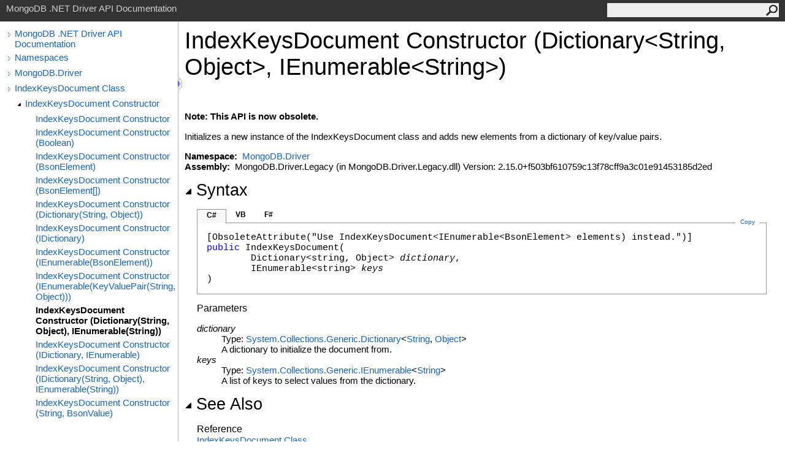

--- FILE ---
content_type: text/html; charset=utf-8
request_url: https://mongodb.github.io/mongo-csharp-driver/2.15/apidocs/html/M_MongoDB_Driver_IndexKeysDocument__ctor_5.htm
body_size: 3028
content:
<html><head><meta http-equiv="X-UA-Compatible" content="IE=edge" /><link rel="shortcut icon" href="../icons/favicon.ico" /><link rel="stylesheet" type="text/css" href="../styles/branding.css" /><link rel="stylesheet" type="text/css" href="../styles/branding-en-US.css" /><script type="text/javascript" src="../scripts/branding.js"> </script><meta http-equiv="Content-Type" content="text/html; charset=UTF-8" /><title>IndexKeysDocument Constructor (Dictionary(String, Object), IEnumerable(String))</title><meta name="Language" content="en-us" /><meta name="Microsoft.Help.Id" content="M:MongoDB.Driver.IndexKeysDocument.#ctor(System.Collections.Generic.Dictionary{System.String,System.Object},System.Collections.Generic.IEnumerable{System.String})" /><meta name="Description" content="Initializes a new instance of the IndexKeysDocument class and adds new elements from a dictionary of key/value pairs." /><meta name="Microsoft.Help.ContentType" content="Reference" /><meta name="BrandingAware" content="true" /><meta name="container" content="MongoDB.Driver" /><meta name="file" content="M_MongoDB_Driver_IndexKeysDocument__ctor_5" /><meta name="guid" content="M_MongoDB_Driver_IndexKeysDocument__ctor_5" /><link rel="stylesheet" type="text/css" href="../styles/branding-Website.css" /><script type="text/javascript" src="../scripts/jquery-3.5.1.min.js"></script><script type="text/javascript" src="../scripts/branding-Website.js"></script><script type="text/javascript" src="../scripts/clipboard.min.js"></script></head><body onload="OnLoad('cs')"><input type="hidden" id="userDataCache" class="userDataStyle" /><div class="pageHeader" id="PageHeader">MongoDB .NET Driver API Documentation<form id="SearchForm" method="get" action="#" onsubmit="javascript:TransferToSearchPage(); return false;"><input id="SearchTextBox" type="text" maxlength="200" /><button id="SearchButton" type="submit"></button></form></div><div class="pageBody"><div class="leftNav" id="leftNav"><div id="tocNav"><div class="toclevel0" data-toclevel="0"><a class="tocCollapsed" onclick="javascript: Toggle(this);" href="#!" /><a data-tochassubtree="true" href="../html/R_Project_CSharpDriverDocs.htm" title="MongoDB .NET Driver API Documentation" tocid="roottoc">MongoDB .NET Driver API Documentation</a></div><div class="toclevel0" data-toclevel="0"><a class="tocCollapsed" onclick="javascript: Toggle(this);" href="#!" /><a data-tochassubtree="true" href="../html/R_Project_CSharpDriverDocs.htm" title="Namespaces" tocid="R_Project_CSharpDriverDocs">Namespaces</a></div><div class="toclevel0" data-toclevel="0"><a class="tocCollapsed" onclick="javascript: Toggle(this);" href="#!" /><a data-tochassubtree="true" href="../html/N_MongoDB_Driver.htm" title="MongoDB.Driver" tocid="N_MongoDB_Driver">MongoDB.Driver</a></div><div class="toclevel0" data-toclevel="0"><a class="tocCollapsed" onclick="javascript: Toggle(this);" href="#!" /><a data-tochassubtree="true" href="../html/T_MongoDB_Driver_IndexKeysDocument.htm" title="IndexKeysDocument Class" tocid="T_MongoDB_Driver_IndexKeysDocument">IndexKeysDocument Class</a></div><div class="toclevel1" data-toclevel="1" data-childrenloaded="true"><a class="tocExpanded" onclick="javascript: Toggle(this);" href="#!" /><a data-tochassubtree="true" href="../html/Overload_MongoDB_Driver_IndexKeysDocument__ctor.htm" title="IndexKeysDocument Constructor " tocid="Overload_MongoDB_Driver_IndexKeysDocument__ctor">IndexKeysDocument Constructor </a></div><div class="toclevel2" data-toclevel="2"><a data-tochassubtree="false" href="../html/M_MongoDB_Driver_IndexKeysDocument__ctor.htm" title="IndexKeysDocument Constructor " tocid="M_MongoDB_Driver_IndexKeysDocument__ctor">IndexKeysDocument Constructor </a></div><div class="toclevel2" data-toclevel="2"><a data-tochassubtree="false" href="../html/M_MongoDB_Driver_IndexKeysDocument__ctor_3.htm" title="IndexKeysDocument Constructor (Boolean)" tocid="M_MongoDB_Driver_IndexKeysDocument__ctor_3">IndexKeysDocument Constructor (Boolean)</a></div><div class="toclevel2" data-toclevel="2"><a data-tochassubtree="false" href="../html/M_MongoDB_Driver_IndexKeysDocument__ctor_1.htm" title="IndexKeysDocument Constructor (BsonElement)" tocid="M_MongoDB_Driver_IndexKeysDocument__ctor_1">IndexKeysDocument Constructor (BsonElement)</a></div><div class="toclevel2" data-toclevel="2"><a data-tochassubtree="false" href="../html/M_MongoDB_Driver_IndexKeysDocument__ctor_2.htm" title="IndexKeysDocument Constructor (BsonElement[])" tocid="M_MongoDB_Driver_IndexKeysDocument__ctor_2">IndexKeysDocument Constructor (BsonElement[])</a></div><div class="toclevel2" data-toclevel="2"><a data-tochassubtree="false" href="../html/M_MongoDB_Driver_IndexKeysDocument__ctor_4.htm" title="IndexKeysDocument Constructor (Dictionary(String, Object))" tocid="M_MongoDB_Driver_IndexKeysDocument__ctor_4">IndexKeysDocument Constructor (Dictionary(String, Object))</a></div><div class="toclevel2" data-toclevel="2"><a data-tochassubtree="false" href="../html/M_MongoDB_Driver_IndexKeysDocument__ctor_9.htm" title="IndexKeysDocument Constructor (IDictionary)" tocid="M_MongoDB_Driver_IndexKeysDocument__ctor_9">IndexKeysDocument Constructor (IDictionary)</a></div><div class="toclevel2" data-toclevel="2"><a data-tochassubtree="false" href="../html/M_MongoDB_Driver_IndexKeysDocument__ctor_7.htm" title="IndexKeysDocument Constructor (IEnumerable(BsonElement))" tocid="M_MongoDB_Driver_IndexKeysDocument__ctor_7">IndexKeysDocument Constructor (IEnumerable(BsonElement))</a></div><div class="toclevel2" data-toclevel="2"><a data-tochassubtree="false" href="../html/M_MongoDB_Driver_IndexKeysDocument__ctor_8.htm" title="IndexKeysDocument Constructor (IEnumerable(KeyValuePair(String, Object)))" tocid="M_MongoDB_Driver_IndexKeysDocument__ctor_8">IndexKeysDocument Constructor (IEnumerable(KeyValuePair(String, Object)))</a></div><div class="toclevel2 current" data-toclevel="2"><a data-tochassubtree="false" href="../html/M_MongoDB_Driver_IndexKeysDocument__ctor_5.htm" title="IndexKeysDocument Constructor (Dictionary(String, Object), IEnumerable(String))" tocid="M_MongoDB_Driver_IndexKeysDocument__ctor_5">IndexKeysDocument Constructor (Dictionary(String, Object), IEnumerable(String))</a></div><div class="toclevel2" data-toclevel="2"><a data-tochassubtree="false" href="../html/M_MongoDB_Driver_IndexKeysDocument__ctor_10.htm" title="IndexKeysDocument Constructor (IDictionary, IEnumerable)" tocid="M_MongoDB_Driver_IndexKeysDocument__ctor_10">IndexKeysDocument Constructor (IDictionary, IEnumerable)</a></div><div class="toclevel2" data-toclevel="2"><a data-tochassubtree="false" href="../html/M_MongoDB_Driver_IndexKeysDocument__ctor_6.htm" title="IndexKeysDocument Constructor (IDictionary(String, Object), IEnumerable(String))" tocid="M_MongoDB_Driver_IndexKeysDocument__ctor_6">IndexKeysDocument Constructor (IDictionary(String, Object), IEnumerable(String))</a></div><div class="toclevel2" data-toclevel="2"><a data-tochassubtree="false" href="../html/M_MongoDB_Driver_IndexKeysDocument__ctor_11.htm" title="IndexKeysDocument Constructor (String, BsonValue)" tocid="M_MongoDB_Driver_IndexKeysDocument__ctor_11">IndexKeysDocument Constructor (String, BsonValue)</a></div></div><div id="tocResizableEW" onmousedown="OnMouseDown(event);"></div><div id="TocResize" class="tocResize"><img id="ResizeImageIncrease" src="../icons/TocOpen.gif" onclick="OnIncreaseToc()" alt="Click or drag to resize" title="Click or drag to resize" /><img id="ResizeImageReset" src="../icons/TocClose.gif" style="display:none" onclick="OnResetToc()" alt="Click or drag to resize" title="Click or drag to resize" /></div></div><div class="topicContent" id="TopicContent"><table class="titleTable"><tr><td class="titleColumn"><h1>IndexKeysDocument Constructor (Dictionary<span id="LST1EA58FEA_0"></span><script type="text/javascript">AddLanguageSpecificTextSet("LST1EA58FEA_0?cs=&lt;|vb=(Of |cpp=&lt;|fs=&lt;'|nu=(");</script>String, Object<span id="LST1EA58FEA_1"></span><script type="text/javascript">AddLanguageSpecificTextSet("LST1EA58FEA_1?cs=&gt;|vb=)|cpp=&gt;|fs=&gt;|nu=)");</script>, IEnumerable<span id="LST1EA58FEA_2"></span><script type="text/javascript">AddLanguageSpecificTextSet("LST1EA58FEA_2?cs=&lt;|vb=(Of |cpp=&lt;|fs=&lt;'|nu=(");</script>String<span id="LST1EA58FEA_3"></span><script type="text/javascript">AddLanguageSpecificTextSet("LST1EA58FEA_3?cs=&gt;|vb=)|cpp=&gt;|fs=&gt;|nu=)");</script>)</h1></td></tr></table><span class="introStyle"></span> <p><strong>Note: This API is now obsolete.</strong></p><div class="summary">
            Initializes a new instance of the IndexKeysDocument class and adds new elements from a dictionary of key/value pairs.
            </div><p> </p>
    <strong>Namespace:</strong> 
   <a href="N_MongoDB_Driver.htm">MongoDB.Driver</a><br />
    <strong>Assembly:</strong>
   MongoDB.Driver.Legacy (in MongoDB.Driver.Legacy.dll) Version: 2.15.0+f503bf610759c13f78cff9a3c01e91453185d2ed<div class="collapsibleAreaRegion"><span class="collapsibleRegionTitle" onclick="SectionExpandCollapse('ID1RB')" onkeypress="SectionExpandCollapse_CheckKey('ID1RB', event)" tabindex="0"><img id="ID1RBToggle" class="collapseToggle" src="../icons/SectionExpanded.png" />Syntax</span></div><div id="ID1RBSection" class="collapsibleSection"><div class="codeSnippetContainer"><div class="codeSnippetContainerTabs"><div id="ID0ECCA_tab1" class="codeSnippetContainerTab"><a href="#" onclick="javascript:ChangeTab('ID0ECCA','cs','1','3');return false;">C#</a></div><div id="ID0ECCA_tab2" class="codeSnippetContainerTab"><a href="#" onclick="javascript:ChangeTab('ID0ECCA','vb','2','3');return false;">VB</a></div><div id="ID0ECCA_tab3" class="codeSnippetContainerTab"><a href="#" onclick="javascript:ChangeTab('ID0ECCA','fs','3','3');return false;">F#</a></div></div><div class="codeSnippetContainerCodeContainer"><div class="codeSnippetToolBar"><div class="codeSnippetToolBarText"><a id="ID0ECCA_copyCode" href="#" class="copyCodeSnippet" onclick="javascript:CopyToClipboard('ID0ECCA');return false;" title="Copy">Copy</a></div></div><div id="ID0ECCA_code_Div1" class="codeSnippetContainerCode" style="display: block"><pre xml:space="preserve">[<span class="identifier">ObsoleteAttribute</span>("Use IndexKeysDocument&lt;IEnumerable&lt;BsonElement&gt; elements) instead.")]
<span class="keyword">public</span> <span class="identifier">IndexKeysDocument</span>(
	<span class="identifier">Dictionary</span>&lt;<span class="identifier">string</span>, <span class="identifier">Object</span>&gt; <span class="parameter">dictionary</span>,
	<span class="identifier">IEnumerable</span>&lt;<span class="identifier">string</span>&gt; <span class="parameter">keys</span>
)</pre></div><div id="ID0ECCA_code_Div2" class="codeSnippetContainerCode" style="display: none"><pre xml:space="preserve">&lt;<span class="identifier">ObsoleteAttribute</span>("Use IndexKeysDocument&lt;IEnumerable&lt;BsonElement&gt; elements) instead.")&gt;
<span class="keyword">Public</span> <span class="keyword">Sub</span> <span class="identifier">New</span> ( 
	<span class="parameter">dictionary</span> <span class="keyword">As</span> <span class="identifier">Dictionary</span>(<span class="keyword">Of</span> <span class="identifier">String</span>, <span class="identifier">Object</span>),
	<span class="parameter">keys</span> <span class="keyword">As</span> <span class="identifier">IEnumerable</span>(<span class="keyword">Of</span> <span class="identifier">String</span>)
)</pre></div><div id="ID0ECCA_code_Div3" class="codeSnippetContainerCode" style="display: none"><pre xml:space="preserve">[&lt;<span class="identifier">ObsoleteAttribute</span>("Use IndexKeysDocument&lt;IEnumerable&lt;BsonElement&gt; elements) instead.")&gt;]
<span class="keyword">new</span> : 
        <span class="parameter">dictionary</span> : <span class="identifier">Dictionary</span>&lt;<span class="identifier">string</span>, <span class="identifier">Object</span>&gt; * 
        <span class="parameter">keys</span> : <span class="identifier">IEnumerable</span>&lt;<span class="identifier">string</span>&gt; <span class="keyword">-&gt;</span> <span class="identifier">IndexKeysDocument</span></pre></div></div></div><script type="text/javascript">AddLanguageTabSet("ID0ECCA");</script><h4 class="subHeading">Parameters</h4><dl><dt><span class="parameter">dictionary</span></dt><dd>Type: <a href="https://docs.microsoft.com/dotnet/api/system.collections.generic.dictionary-2" target="_blank" rel="noopener noreferrer">System.Collections.Generic<span id="LST1EA58FEA_4"></span><script type="text/javascript">AddLanguageSpecificTextSet("LST1EA58FEA_4?cs=.|vb=.|cpp=::|nu=.|fs=.");</script>Dictionary</a><span id="LST1EA58FEA_5"></span><script type="text/javascript">AddLanguageSpecificTextSet("LST1EA58FEA_5?cs=&lt;|vb=(Of |cpp=&lt;|fs=&lt;'|nu=(");</script><a href="https://docs.microsoft.com/dotnet/api/system.string" target="_blank" rel="noopener noreferrer">String</a>, <a href="https://docs.microsoft.com/dotnet/api/system.object" target="_blank" rel="noopener noreferrer">Object</a><span id="LST1EA58FEA_6"></span><script type="text/javascript">AddLanguageSpecificTextSet("LST1EA58FEA_6?cs=&gt;|vb=)|cpp=&gt;|fs=&gt;|nu=)");</script><br />A dictionary to initialize the document from.</dd><dt><span class="parameter">keys</span></dt><dd>Type: <a href="https://docs.microsoft.com/dotnet/api/system.collections.generic.ienumerable-1" target="_blank" rel="noopener noreferrer">System.Collections.Generic<span id="LST1EA58FEA_7"></span><script type="text/javascript">AddLanguageSpecificTextSet("LST1EA58FEA_7?cs=.|vb=.|cpp=::|nu=.|fs=.");</script>IEnumerable</a><span id="LST1EA58FEA_8"></span><script type="text/javascript">AddLanguageSpecificTextSet("LST1EA58FEA_8?cs=&lt;|vb=(Of |cpp=&lt;|fs=&lt;'|nu=(");</script><a href="https://docs.microsoft.com/dotnet/api/system.string" target="_blank" rel="noopener noreferrer">String</a><span id="LST1EA58FEA_9"></span><script type="text/javascript">AddLanguageSpecificTextSet("LST1EA58FEA_9?cs=&gt;|vb=)|cpp=&gt;|fs=&gt;|nu=)");</script><br />A list of keys to select values from the dictionary.</dd></dl></div><div class="collapsibleAreaRegion" id="seeAlsoSection"><span class="collapsibleRegionTitle" onclick="SectionExpandCollapse('ID2RB')" onkeypress="SectionExpandCollapse_CheckKey('ID2RB', event)" tabindex="0"><img id="ID2RBToggle" class="collapseToggle" src="../icons/SectionExpanded.png" />See Also</span></div><div id="ID2RBSection" class="collapsibleSection"><h4 class="subHeading">Reference</h4><div class="seeAlsoStyle"><a href="T_MongoDB_Driver_IndexKeysDocument.htm">IndexKeysDocument Class</a></div><div class="seeAlsoStyle"><a href="Overload_MongoDB_Driver_IndexKeysDocument__ctor.htm">IndexKeysDocument Overload</a></div><div class="seeAlsoStyle"><a href="N_MongoDB_Driver.htm">MongoDB.Driver Namespace</a></div></div></div></div><div id="pageFooter" class="pageFooter"><p>Copyright © 2010–present MongoDB Inc.</p><div class="feedbackLink">Send comments on this topic to
        <a id="HT_MailLink" href="mailto:dotnet-driver%40mongodb.com?Subject=MongoDB%20.NET%20Driver%20API%20Documentation">MongoDB</a></div>
        <script type="text/javascript">
        var HT_mailLink = document.getElementById("HT_MailLink");
        var HT_mailLinkText = HT_mailLink.innerHTML;
        HT_mailLink.href += ": " + document.title + "\u0026body=" + encodeURIComponent("Your feedback is used to improve the documentation and the product. Your e-mail address will not be used for any other purpose and is disposed of after the issue you report is resolved. While working to resolve the issue that you report, you may be contacted via e-mail to get further details or clarification on the feedback you sent. After the issue you report has been addressed, you may receive an e-mail to let you know that your feedback has been addressed.");
        HT_mailLink.innerHTML = HT_mailLinkText;
        </script> </div></body></html>